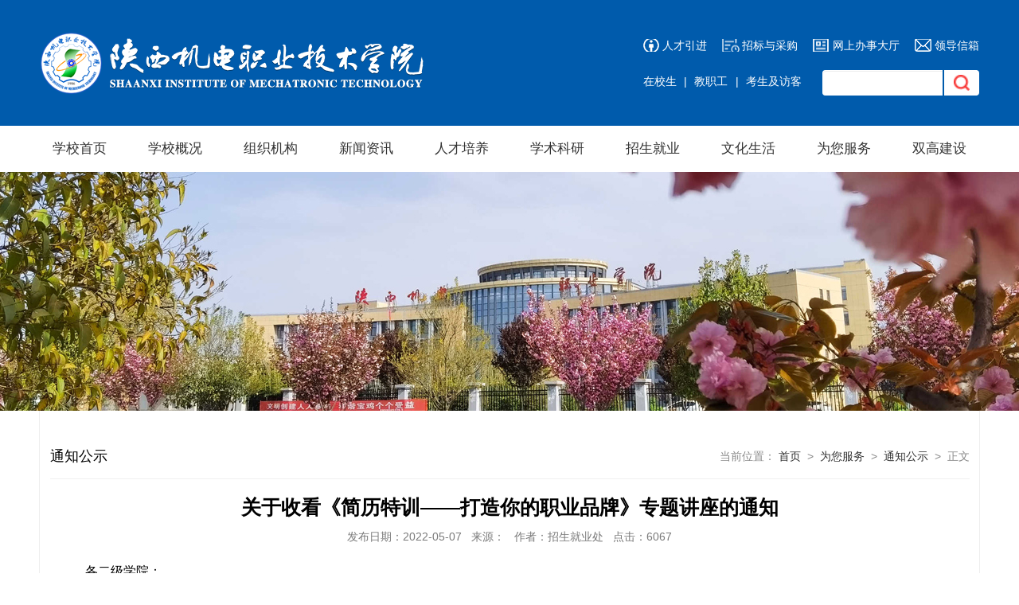

--- FILE ---
content_type: text/html
request_url: http://sxjdzy.cn/info/1207/4049.htm
body_size: 7899
content:
<!DOCTYPE html PUBLIC "-//W3C//DTD XHTML 1.0 Transitional//EN" "http://www.w3.org/TR/xhtml1/DTD/xhtml1-transitional.dtd">
<HTML><HEAD><TITLE>关于收看《简历特训——打造你的职业品牌》专题讲座的通知-陕西机电职业技术学院</TITLE><META Name="keywords" Content="陕西机电职业技术学院,公办,普通高职,09173633887,3328888" />

<META content="IE=edge" http-equiv="X-UA-Compatible"></META>
<META content="text/html; charset=UTF-8" http-equiv="Content-Type">
<link rel="icon" href="../../favicon.ico" type="image/x-icon" />
<link rel="shortcut icon" href="../../favicon.ico" type="image/x-icon" />
<meta name="description" content="陕西机电职业技术学院是由陕西电子工业职工大学和陕西省电子工业学校改制而成,人民政府批准成立,培养“电子信息类”专业人才,全日制普通高校,隶属陕西省教育厅,学校座落历史名城宝鸡市,创建于一九八六年,占地320余亩,开设有电子,信息,机电,汽车,经济艺术,建筑等六大类11个专业,西安交通大学现代远程教育宝鸡教学站,面向社会进行多层次人才培训." />

<link rel="canonical" href="https://www.sxjdzy.cn/" />
<LINK rel="stylesheet" type="text/css" href="../../style/style2020.css">
<LINK rel="stylesheet" type="text/css" href="../../css/lrtk.css">
<script type="text/javascript" src="../../js/bdtxka.js"></script>
<script type="text/javascript" src="../../js/koala.min.js"></script>
<script type="text/javascript" src="../../js/SuperSlide.js"></script>
<script type="text/javascript" src="../../js/ckplayer.min.js"></script>
<script type="text/javascript" src="../../js/mp4video.js"></script>
<style type="text/css">
body{min-width:1200px;}
</style>
<!--Announced by Visual SiteBuilder 9-->
<link rel="stylesheet" type="text/css" href="../../_sitegray/_sitegray_d.css" />
<script language="javascript" src="../../_sitegray/_sitegray.js"></script>
<!-- CustomerNO:7765626265723230697547545254544703060003 -->
<link rel="stylesheet" type="text/css" href="../../news.vsb.css" />
<script type="text/javascript" src="/system/resource/js/vsbscreen.min.js" id="_vsbscreen" devices="pc|pad"></script>
<script type="text/javascript" src="/system/resource/js/counter.js"></script>
<script type="text/javascript">_jsq_(1207,'/news.jsp',4049,1275398120)</script>
</HEAD>
<BODY>
<DIV style="background: #005bac;">
 <DIV style="width:1180px;margin:auto;height:130px;">
  <div style="width:500px;float:left;padding:40px 0 40px 0;"><!--#begineditable contype="" name="LOGO" action="" layout="" clone="0" namechanged="0" order="2" ispublic="0" tagname="LOGO" viewid="125070" contentviewid="" stylesysid=""-->
<!-- 网站logo图片地址请在本组件"内容配置-网站logo"处填写 -->
<a href="../../" title="陕西机电职业技术学院"><img src="../../images/logo2025.png" width="492" height="78" border="0" alt="陕西机电职业技术学院" title="陕西机电职业技术学院"></a><!--#endeditable--></DIV> 
  <div style="width:600px;float:right;padding-top:35px;">
   <div class="toplink1">
     <div><!--#begineditable name="topImgLinks" action="webber.wbst.com.image.ColumnImage" layout="/system/_component/columnimage/tplimagelist.jsp" tpltype="1" contype="image" clone="" viewid="248401" contentviewid="" tagname="topImgLinks"-->    <script language="javascript" src="/system/resource/js/dynclicks.js"></script><a href="http://renshi.sxjdzy.cn/rcyj.htm" title="人才引进" target="_blank"><span style="padding-left:25px;background:url(../../images/ico03.png) left no-repeat;">人才引进</span></a>
<a href="http://zichan.sxjdzy.cn/cgxx.htm" title="招标与采购" target="_blank"><span style="margin-left:15px;padding-left:25px;background:url(../../images/ico01.png) left no-repeat;">招标与采购</span></a>
<a href="https://newehall.sxjdzy.cn" title="网上办事大厅" target="_blank"><span style="margin-left:15px;padding-left:25px;background:url(../../images/ico04.png) left no-repeat;">网上办事大厅</span></a>
<a href="mailto:sjdldxinxiang@163.com" title="领导信箱" target="_blank"><span style="margin-left:15px;padding-left:25px;background:url(../../images/ico_email.png) left no-repeat;">领导信箱</span></a>
<!--#endeditable--></div>
     <span><!--#begineditable name="Toplinks" action="webber.wbst.com.nav.MenuAction" layout="/system/_component/sitenav/tplvnav.jsp" tpltype="1" contype="" clone="" viewid="248404" contentviewid="" tagname="Toplinks"--><a href="../../yhdh/zxs.htm" target=""><span style="padding-right:5px;">在校生</span></a>
|<a href="../../yhdh/jzg.htm"><span style="padding-left:9px;padding-right:6px;">教职工</span></a>
|<a href="../../yhdh/ksjfk.htm"><span style="padding-left:9px;padding-right:6px;">考生及访客</span></a>
<!--#endeditable--></span>&nbsp;&nbsp;&nbsp;&nbsp;
     <span><!--#begineditable contype="" name="全文检索" action="" layout="" clone="0" namechanged="0" order="1" ispublic="0" tagname="全文检索" viewid="1025" contentviewid="" stylesysid=""--><script type="text/javascript">
    function _nl_ys_check(){
        
        var keyword = document.getElementById('showkeycode1025').value;
        if(keyword==null||keyword==""){
            alert("请输入你要检索的内容！");
            return false;
        }
        if(window.toFF==1)
        {
            document.getElementById("lucenenewssearchkeyword1025").value = Simplized(keyword );
        }else
        {
            document.getElementById("lucenenewssearchkeyword1025").value = keyword;            
        }
        var  base64 = new Base64();
        document.getElementById("lucenenewssearchkeyword1025").value = base64.encode(document.getElementById("lucenenewssearchkeyword1025").value);
        new VsbFormFunc().disableAutoEnable(document.getElementById("showkeycode1025"));
        return true;
    } 
</script>
<form class="navbar-form navbar-right hidden-sm" action="../../search.jsp?wbtreeid=1207" method="post" id="au3a" name="au3a" onsubmit="return _nl_ys_check()" style="display: inline">
 <input type="hidden" id="lucenenewssearchkeyword1025" name="lucenenewssearchkeyword" value=""><input type="hidden" id="_lucenesearchtype1025" name="_lucenesearchtype" value="1"><input type="hidden" id="searchScope1025" name="searchScope" value="0">
 

             <div class="input-group">
                        <input class="form-control" type="text" name="showkeycode" id="showkeycode1025">
                        <span class="input-group-btn">
                            <input type="image" src="../../images/icon-search.png" class="btn btn-default">
                        </span>
                    </div>
</form><script language="javascript" src="/system/resource/js/base64.js"></script><script language="javascript" src="/system/resource/js/formfunc.js"></script>
<!--#endeditable--></span>
   </div>
  </div>  
 </DIV>
<div style="clear:both"></div>
</div>

<ul class="nava wrap cleafix"><!--#begineditable name="网站导航2020" action="" layout="" tpltype="" contype="" clone="" viewid="248390" contentviewid="" tagname="网站导航2020"--><li><a href="../../index.htm" target="">学校首页</a>
</li>
<li><a href="../../xxgk/xxjj.htm" target="">学校概况</a>
 <ul class="sub-menu">
    <li style="line-height:45px;color:#000"><a href="../../xxgk/xxjj.htm" target="">学校简介</a></li>            
    <li style="line-height:45px;color:#000"><a href="../../xxgk/xsyg.htm" target="">校史沿革</a></li>            
    <li style="line-height:45px;color:#000"><a href="../../xxgk/xrld.htm" target="">现任领导</a></li>            
    <li style="line-height:45px;color:#000"><a href="../../xxgk/szdw.htm" target="">师资队伍</a></li>            
    <li style="line-height:45px;color:#000"><a href="../../xxgk/xbxx.htm" target="">校标校训</a></li>            
    <li style="line-height:45px;color:#000"><a href="../../xxgk/tjzl.htm" target="">统计资料</a></li>            
 </ul>
</li>
<li><a href="javascript:void(0)">组织机构</a>
 <div class="sub-menu zzjg"> 
  
   <dl class="zz-dh fl">
       <dt>党政管理机构</dt>
         <dd>
           <ul>
             <li><a href="http://office.sxjdzy.cn" target="_blank">党政办公室</a></li>

             <li><a href="http://zzb.sxjdzy.cn" target="_blank">党委组织部</a></li>

             <li><a href="http://news.sxjdzy.cn" target="_blank">党委宣传部</a></li>

             <li><a href="http://zzb.sxjdzy.cn" target="_blank">党委统战部</a></li>

             <li><a href="http://jjs.sxjdzy.cn" target="_blank">纪律检查室</a></li>

             <li><a href="http://renshi.sxjdzy.cn" target="_blank">党委教师工作部(人事处)</a></li>

             <li><a href="http://xuegong.sxjdzy.cn" target="_blank">党委学工部(学生处、人武部)</a></li>

             <li><a href="http://jiaowu.sxjdzy.cn" target="_blank">教务处</a></li>

             <li><a href="http://kyc.sxjdzy.cn" target="_blank">科研处</a></li>

             <li><a href="#" target="_blank">校企合作处</a></li>

             <li><a href="http://fgc.sxjdzy.cn" target="_blank">发展规划处(新校区建设办公室)</a></li>

             <li><a href="http://caiwu.sxjdzy.cn" target="_blank">财务处</a></li>

             <li><a href="http://zichan.sxjdzy.cn" target="_blank">资产管理处</a></li>

             <li><a href="http://shenji.sxjdzy.cn" target="_blank">审计处</a></li>

             <li><a href="../../zzjg11/dzgljg/zsjyc.htm" target="_blank">招生就业处</a></li>

             <li><a href="http://renshi.sxjdzy.cn" target="_blank">国际合作与交流处</a></li>

             <li><a href="http://bw.sxjdzy.cn" target="_blank">保卫处</a></li>

             <li><a href="http://hq.sxjdzy.cn" target="_blank">后勤保障处</a></li>
           </ul>                                          
          </dd>       
    </dl>

  
   <dl class="zz-dh fl">
       <dt>教学机构</dt>
         <dd>
           <ul>
             <li><a href="http://znzz.sxjdzy.cn" target="_blank">智能制造学院</a></li>

             <li><a href="http://dx.sxjdzy.cn" target="_blank">电子信息学院</a></li>

             <li><a href="http://td.sxjdzy.cn" target="_blank">铁道工程学院</a></li>

             <li><a href="http://jt.sxjdzy.cn" target="_blank">交通运输学院</a></li>

             <li><a href="http://szjg.sxjdzy.cn" target="_blank">数字经管学院</a></li>

             <li><a href="http://tlsj.sxjdzy.cn" target="_blank">铁路司机学院</a></li>

             <li><a href="http://jxgc.sxjdzy.cn" target="_blank">机械工程学院</a></li>

             <li><a href="http://marxism.sxjdzy.cn" target="_blank">马克思主义学院</a></li>

             <li><a href="http://jichu.sxjdzy.cn" target="_blank">基础部(体育部)</a></li>

             <li><a href="http://peixun.sxjdzy.cn" target="_blank">继续教育与培训学院</a></li>
           </ul>                                          
          </dd>       
    </dl>

  
   <dl class="zz-dh fl">
       <dt>教辅机构</dt>
         <dd>
           <ul>
             <li><a href="../../zzjg11/jfjg/tsxxzx.htm" target="_blank">图书馆(数据信息中心)</a></li>

             <li><a href="http://zkzg.sxjdzy.cn" target="_blank">质量控制办公室</a></li>
           </ul>                                          
          </dd>       
    </dl>

  
   <dl class="zz-dh fl">
       <dt>群团组织</dt>
         <dd>
           <ul>
             <li><a href="http://gh.sxjdzy.cn" target="_blank">工会委员会</a></li>

             <li><a href="http://tx.sxjdzy.cn" target="_blank">共青团委员会</a></li>
           </ul>                                          
          </dd>       
    </dl>

 </div>
 
</li>
<li><a href="http://news.sxjdzy.cn" target="target=" _blank"">新闻资讯</a>
</li>
<li><a href="../../rcpei_yang/gzjy.htm" target="">人才培养</a>
 <ul class="sub-menu">
    <li style="line-height:45px;color:#000"><a href="../../rcpei_yang/gzjy.htm" target="">高职教育</a></li>            
    <li style="line-height:45px;color:#000"><a href="../../rcpei_yang/jnjian_ding.htm" target="">技能鉴定</a></li>            
 </ul>
</li>
<li><a href="http://kyc.sxjdzy.cn" target="target=" _blank"">学术科研</a>
</li>
<li><a href="#" target="">招生就业</a>
 <ul class="sub-menu">
    <li style="line-height:45px;color:#000"><a href="http://zsw.sxjdzy.cn" target="target=" _blank"">招生信息网</a></li>            
    <li style="line-height:45px;color:#000"><a href="https://dzpc.sxjdzy.cn/" target="target=" _blank"">报名及考试</a></li>            
    <li style="line-height:45px;color:#000"><a href="http://job.sxjdzy.cn" target="target=" _blank"">就业服务网</a></li>            
 </ul>
</li>
<li><a href="../../whsh/zjxy.htm" target="">文化生活</a>
 <ul class="sub-menu">
    <li style="line-height:45px;color:#000"><a href="../../whsh/zjxy.htm" target="">走进校园</a></li>            
    <li style="line-height:45px;color:#000"><a href="../../whsh/xshd.htm" target="">学生活动</a></li>            
    <li style="line-height:45px;color:#000"><a href="../../whsh/jghd.htm" target="">教工活动</a></li>            
 </ul>
</li>
<li><a href="../../wnfw/xydh.htm" target="">为您服务</a>
 <ul class="sub-menu">
    <li style="line-height:45px;color:#000"><a href="../../wnfw/jtxx.htm" target="">交通信息</a></li>            
    <li style="line-height:45px;color:#000"><a href="../../wnfw/xydh.htm" target="">校园电话</a></li>            
    <li style="line-height:45px;color:#000"><a href="../../wnfw/tzgs.htm" target="">通知公示</a></li>            
    <li style="line-height:45px;color:#000"><a href="../../wnfw/xlzx.htm" target="">校历作息</a></li>            
    <li style="line-height:45px;color:#000"><a href="../../wnfw/xqhz.htm" target="">校企合作</a></li>            
 </ul>
</li>



<li><a href="#" target="target=" _blank"">双高建设</a>
 <ul class="sub-menu">
    <li style="line-height:45px;color:#000"><a href="http://sg.sxjdzy.cn" target="target=" _blank"">双高办公室</a></li>            
    <li style="line-height:45px;color:#000"><a href="https://txlxv.v.chaoxing.com" target="target=" _blank"">双高管理平台</a></li>            
    <li style="line-height:45px;color:#000"><a href="../../sgjs/sgzyq.htm" target="">双高专业群</a></li>            
 </ul>
</li>
<!--#endeditable--></ul>
<script>
$(".nava>li").hover(function() {
        $(this).find(".sub-menu").show()
    },function() {
        $(this).find(".sub-menu").hide()
    })
    $(".nava .zzjg .zz-dh:last-child").css({"width":"160px","border":"none"})
    $(".nava .zzjg .zz-dh:eq(1)").find("ul li:last-child").css("width","280px")
</script>
<!--菜单结束-->
    <div class="container"><!--#begineditable name="图片列表" action="webber.wbst.com.image.ColumnImage" layout="/system/_component/columnimage/tplimagelist.jsp" tpltype="1" contype="image" clone="" viewid="1151" contentviewid="" tagname="图片列表"-->    
 <div class="focusBox1" style="font-size: 0;  margin: 0 auto; max-height: 300px; overflow: hidden; text-align: center; width: 100%;">
  <div style="width:100%;height:300px;overflow:hidden;background:url(../../images/boxuel001.jpg) no-repeat center top"></div>
</div>
<!--#endeditable--></div>


    <div class="conter" style="border-left:1px solid #EEE;border-right:1px solid #EEE">
        <div class="content" style="width: 1155px; padding-bottom: 0px; padding-top: 30px;margin:auto">            
            <div>
                <div class="right_tit_news">
                    <span class="left"><!--#begineditable name="栏目名称" action="webber.wbst.com.nav.MenuAction" layout="/system/_component/sitenav/tplshowcolumnname.jsp" tpltype="1" contype="" clone="" viewid="1027" contentviewid="" tagname="栏目名称"-->通知公示<!--#endeditable--></span>
                    <span class="right"><!--#begineditable name="当前位置" action="webber.wbst.com.util.SitelinkAction" layout="/system/_component/sitenav/tplcurposition.jsp" tpltype="1" contype="" clone="" viewid="1028" contentviewid="" tagname="当前位置"-->当前位置：
   <A href="../../index.htm">首页</A>
   
      &nbsp;&gt;&nbsp
<A href="../../wnfw/xydh.htm">为您服务</A>
   
      &nbsp;&gt;&nbsp
<A href="../../wnfw/tzgs.htm">通知公示</A>
   
&nbsp;&gt;&nbsp;
正文
<!--#endeditable--></span>
                    <div class="clear"></div>
                </div>
                <div class="newszw" style="margin:auto"><!--#begineditable name="新闻文章内容" action="webber.wbst.com.news.DetailNews" layout="/system/_component/news/content/tpltitle.jsp" tpltype="1" contype="" clone="" viewid="151441" contentviewid="" tagname="新闻文章内容"-->
<script language="javascript" src="../../_dwr/interface/NewsvoteDWR.js"></script><script language="javascript" src="../../_dwr/engine.js"></script><script language="javascript" src="/system/resource/js/news/newscontent.js"></script><script type="text/javascript">NewsvoteDWR.getNewsLinkUrl(4049,'1275398120','vsb',newsSkip);function newsSkip(data){if(data != ""){window.location.href = data;}}</script><LINK href="/system/resource/js/photoswipe/3.0.5.1/photoswipe.css" type="text/css" rel="stylesheet"><script language="javascript" src="/system/resource/js/photoswipe/3.0.5.1/klass.min.js"></script><LINK href="/system/resource/style/component/news/content/format2.css" type="text/css" rel="stylesheet"><script language="javascript" src="/system/resource/js/ajax.js"></script><form><script language="javascript" src="/system/resource/js/jquery/jquery-latest.min.js"></script>
<DIV class="tit3" style="padding:20px 0 10px 0;">关于收看《简历特训——打造你的职业品牌》专题讲座的通知</DIV>
<DIV class="tit4">发布日期：2022-05-07&nbsp;&nbsp;&nbsp;来源：&nbsp;&nbsp;&nbsp;作者：招生就业处&nbsp;&nbsp;&nbsp;点击：<script>_showDynClicks("wbnews", 1275398120, 4049)</script></DIV>
<DIV style="margin-bottom:10px"><p class="vsbcontent_start"><span style="font-size: 16px;">各二级学院：</span></p>
<p><span style="font-size: 16px;">为帮助学生树立正确的就业观、择业观，指导学生做好应聘的准备，同时提升学生就业能力，提高就业竞争力，招生就业处特邀请乔布简历创始人&amp;CEO马晓老师为学生做《简历特训——打造你的职业品牌》专题讲座，现将有关事宜通知如下：</span></p>
<p><strong><span style="font-size: 16px;">一、参与人员：</span></strong></p>
<p><span style="font-size: 16px;">2023届全体学生及辅导员，欢迎其他年级学生及老师收看。</span></p>
<p><strong><span style="font-size: 16px;">二、讲座时间：</span></strong></p>
<p><span style="font-size: 16px;">2022年5月9日19:30-21:00。</span></p>
<p><strong><span style="font-size: 16px;">三、收看方式：线上直播讲座</span></strong></p>
<p><span style="font-size: 16px;">方式1：点击链接观看 </span><a href="https://tgd.h5.xeknow.com/sl/3Vczs3" style="font-size: 16px; text-decoration: underline;"><span style="font-size: 16px;">https://tgd.h5.xeknow.com/sl/3Vczs3</span></a><span style="font-size: 16px;">；</span></p>
<p><span style="font-size: 16px;">方式2：扫码下方二维码观看。</span></p>
<p><span style="font-size: 16px;"><br></span></p>
<p class="vsbcontent_img">
 <img width="300" src="/__local/3/2D/9E/DB9DB8292EBCCF589C5692FA232_FF9C6CD3_5AB0.png?e=.png" vsbhref="vurl" vurl="/_vsl/32D9EDB9DB8292EBCCF589C5692FA232/FF9C6CD3/5AB0?e=.png" vheight=" 291px" vwidth=" 300px" orisrc="/__local/3/2D/9E/DB9DB8292EBCCF589C5692FA232_FF9C6CD3_5AB0.png" height="291" border="0" vspace="0" hspace="0" title="" alt="" class="img_vsb_content" style="width: 300px;height: 291px"></p>
<p class="vsbcontent_img"><br></p>
<p><strong><span style="font-size: 16px;">四、相关要求</span></strong></p>
<p><span style="font-size: 16px;">1.请各二级学院、各辅导员高度重视，认真组织，利用晚自习时间，统一在教室用一体机收看讲座；</span></p>
<p><span style="font-size: 16px;">2.答疑环节时，学生、老师可用手机扫码进入，咨询相关问题；</span></p>
<p><span style="font-size: 16px;">3.请各二级学院收集各班收看讲座的照片，并于2022年5月10日11:00前将相关资料发送至邮箱1669095789@qq.com。</span></p>
<p style="text-align: right;"><span style="font-size: 16px;"><br></span></p>
<p style="text-align: right;"><br></p>
<p class="vsbcontent_end" style="text-align: right;"><span style="font-size: 16px;"><br></span></p>
<p class="vsbcontent_end" style="text-align: right;"><span style="font-size: 16px;"><br></span></p></DIV>


<p align="right">
    <div style="margin-top:20px;">上一条：<a href="http://renshi.sxjdzy.cn/info/1035/1455.htm">党委宣传部干事招聘公告</a></div>
    <div>下一条：<a href="4031.htm">关于2022年五一端午期间加强廉洁自律的通知</a></div>
</p>

</form>
<!--#endeditable--></div>
                <div style="text-align:center;margin:20px auto;"><!--#begineditable name="二维码" action="webber.wbst.com.SpaceStaticAction" layout="/system/_component/qrcode/tplqrcode.jsp" tpltype="1" contype="" clone="" viewid="151447" contentviewid="" tagname="二维码"-->
<!-- 下面这个div是二维码容器,ID不能变-->
<div id="outputu9"></div>
<!-- 下面是生成二维码调用的JS，不要动-->

<script src="/system/resource/qrcode/js/jquery.qrcode.js"></script>
<script src="/system/resource/qrcode/js/qrcode.js"></script>
<script>
var codeInfo = "" ==""? window.location.href:"";
jQuery(function(){
    jQuery('#outputu9').qrcode({
        text:codeInfo,
        render: !!document.createElement('canvas').getContext?"canvas":"table",//设置渲染方式  
        width: 135,     //设置宽度  
        height: 135,     //设置高度  
        correctLevel: 0,//纠错等级  
        background: "#ffffff",//背景颜色  
        foreground: "#000000",//前景颜色  
        logo:""//图像logo
    });
})
</script><!--#endeditable--><div style="line-height:35px">手机扫一扫阅读分享</div></div>
                <div class="clear"></div>
            </div>
            <div class="clear"></div>
        </div>
    </div>

<div class="botdiv">
 <div style="padding:25px 10px 0 10px;width:1200px;margin:auto">
  <div style="width:90px;height:90px;float:left;overflow:hidden;"><!--#begineditable contype="" name="底部校徽图片列表" action="" layout="" clone="0" namechanged="0" order="7" ispublic="0" tagname="底部校徽图片列表" viewid="125065" contentviewid="" stylesysid=""-->    <IMG src="../../images/logo.png" style="margin-top:10px;" /> 
<!--#endeditable--></div>
  <div style="width:720px;float:left;color:#FFF;margin-left:10px"><!--#begineditable contype="" name="版权" action="" layout="" clone="0" namechanged="0" order="8" ispublic="0" tagname="版权" viewid="125066" contentviewid="" stylesysid=""--><!-- 版权内容请在本组件"内容配置-版权"处填写 -->
<p>版权所有 ©<a href="http://www.sxjdzy.cn" target="_blank" style="color: #fff">陕西机电职业技术学院</a>&nbsp;&nbsp;Tel：0917-3633899（办公室） 3633887、3328888（招生）&nbsp; FAX：3633901</p><p>地址：宝鸡市宝福路56号（宝福路校区） 蟠龙新区北社街1号（蟠龙校区）&nbsp;<span style="text-wrap-mode: wrap;">邮编：721001</span></p><p><span style="text-wrap-mode: wrap;">信息维护：宣传部&nbsp; &nbsp;</span>学生实习管理监督电话：3633970（工作时间）/3633800</p><p><a href="http://www.beian.gov.cn/portal/registerSystemInfo?recordcode=61030302000179" target="_blank" style="text-wrap-mode: wrap; text-decoration-line: none; height: 20px; display: inline-block; line-height: 20px;"><img src="../../images/gongan.png" style="float: left;" />&nbsp;陕公网安备 61030302000179号</a><span style="text-wrap-mode: wrap;">&nbsp;&nbsp;</span><a href="https://beian.miit.gov.cn" target="_blank" textvalue="陕ICP备06007315号-2">陕ICP备06007315号-2</a>&nbsp; &nbsp;域名：<a href="http://www.sxjdzy.cn" target="_self">sxjdzy.cn</a> <a href="http://www.sxeis.com" target="_self">sxeis.com</a> <a href="http://www.sxeic.com.cn" target="_self">sxeic.com.cn</a></p><!--#endeditable--></div>
  <div style="width:140px;float:left;color:#FFF;margin-left:10px;text-align:center"><SPAN>网站访问量<div style="margin-top:5px;"><!--#begineditable contype="" name="文字计数器" action="" layout="" clone="0" namechanged="0" order="9" ispublic="0" tagname="文字计数器" viewid="125315" contentviewid="" stylesysid=""--><script language="javascript" src="../../_dwr/util.js"></script><script language="javascript" src="../../_dwr/interface/PageCounterDWR.js"></script><span id="a125315" name="a125315"></span>   

<script>
function getvisittimea125315()
{       
    PageCounterDWR.getVisittime('1275398120','1207','TOTAL_COUNTER','0','10',callbackdataa125315)
}
function callbackdataa125315(data)
{
    document.getElementById("a125315").innerHTML = data; 
}
getvisittimea125315();
</script><!--#endeditable--></div></SPAN></div>
  <div style="width:120px;float:left;color:#FFF;margin-left:10px;text-align:center">
    <!--#begineditable name="多屏切换" action="" layout="" tpltype="" contype="" clone="" viewid="248386" contentviewid="" tagname="多屏切换"--><a href="#" style="color:#fff;font-size:14px;"><b>电脑版</b></a>&nbsp;|
<a href="javascript:void(0);" title="手机版" onclick="_vsb_multiscreen.setDevice('mobile')" style="color:#fff;font-size:14px;"><b>手机版</b></a><!--#endeditable-->
    <div style="margin-top:5px;"><a href="https://ipw.cn/ipv6webcheck/?site=www.sxjdzy.cn" title="本站支持IPv6访问" target="_blank">本站支持IPv6访问</a></div>
  </div>
  <div style="width:80px;height:80px;float:left;overflow:hidden;margin-left:10px;"><!--#begineditable name="公益域名标识" action="webber.wbst.com.image.ColumnImage" layout="/system/_component/columnimage/imagelist.jsp" tpltype="0" contype="image" clone="" viewid="150579" contentviewid="" tagname="公益域名标识"-->





<table border="0" cellpadding="0" cellspacing="0">
    <tr>
    <td><a href="http://bszs.conac.cn/sitename?method=show&amp;id=42E6FDD4CB4B677FE053012819AC275A" target="_blank" onclick="_addDynClicks('wbimage',1275398120,26718)"><img src="../../images/blue_error.png" width="80" height="80" hspace="3" vspace="2" border="0" alt="政府和事业单位公益域名" title="政府和事业单位公益域名"></a></td>
        </tr>
        </table><!--#endeditable--></div>
 </div>
 <div style="clear:both"></div>
</div>
</BODY>
</HTML>


--- FILE ---
content_type: text/html;charset=UTF-8
request_url: http://sxjdzy.cn/system/resource/code/news/click/dynclicks.jsp?clickid=4049&owner=1275398120&clicktype=wbnews
body_size: 79
content:
6067

--- FILE ---
content_type: text/css
request_url: http://sxjdzy.cn/news.vsb.css
body_size: 93
content:
.titlestyle150579{ font-size: 9pt; color: #222222; text-decoration: none ;}


--- FILE ---
content_type: text/css
request_url: http://sxjdzy.cn/system/resource/style/component/news/content/format2.css
body_size: 462
content:
#vsb_content_2 H2 {
    font-size: 14px
;}
#vsb_content_2 .icon {
    border-right-width: 0px; margin: 3px 0px 0px; border-top-width: 0px; border-bottom-width: 0px; border-left-width: 0px
;}
#vsb_content_2 IMG {
    border-bottom: #ccc 1px solid; border-left: #ccc 1px solid; border-top: #ccc 1px solid; border-right: #ccc 1px solid;}
#vsb_content_2 DIV {
    LINE-HEIGHT: 150%; text-indent: 2em; font-size: 14px
;}
#vsb_content_2 P {
    LINE-HEIGHT: 150%; text-indent: 2em; font-size: 14px
;}

#vsb_content_2 span {
    LINE-HEIGHT: 150%; text-indent: 2em; font-size: 14px
;}

#vsb_content_2 A {
    color: #1e50a2; text-decoration: underline
;}
#vsb_content_2 A:visited {
    color: #1e50a2; text-decoration: underline
;}
#vsb_content_2 A:hover {
    color: #ba2636
;}

#vsb_content_2 TABLE{ border-collapse:collapse;border:1px solid #000 } 
#vsb_content_2 TABLE TD{ text-indent: 2em;border:1px solid #000; } 

#vsb_content_2 TABLE TD P {
    text-indent: 0px; margin: 0px; font-size: 14px;LINE-HEIGHT: 150%;
;}
#vsb_content_2 TABLE TH P {
    text-indent: 2em;text-indent: 0px; margin: 0px; font-size: 1px;LINE-HEIGHT: 150%;
;}
#vsb_content_2 TABLE TD IMG {
    border-bottom-style: none; border-right-style: none; margin: 5px; border-top-style: none; border-left-style: none
;}
#vsb_content_2.fs p {
    LINE-HEIGHT: 150%; text-indent: 2em; font-size: 10px
;}

#vsb_content_2 .vsbcontent_img{
    text-align:center;text-indent:0px
}

#vsb_content_2 .vsbcontent_video{
    text-align:center;text-indent:0px
}

#vsb_content_2.newscontent_l p {
    font-size: 16px;
}        
#vsb_content_2.newscontent_m p {
    font-size: 14px;
} 
#vsb_content_2.newscontent_s p {
    font-size: 12px;
} 

--- FILE ---
content_type: text/javascript;charset=utf-8
request_url: http://sxjdzy.cn/system/dwr/call/plaincall/PageCounterDWR.getVisittime.dwr
body_size: 125
content:
throw 'allowScriptTagRemoting is false.';
//#DWR-INSERT
//#DWR-REPLY
dwr.engine._remoteHandleCallback('1','0',"0020945038");
